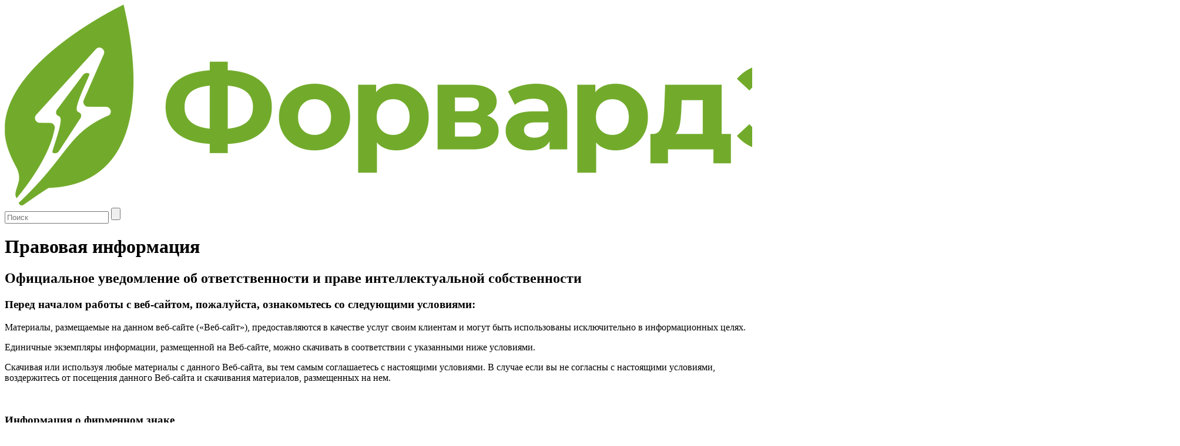

--- FILE ---
content_type: text/html; charset=UTF-8
request_url: https://www.frwd.energy/about-us/legal-notice-and-policy
body_size: 11549
content:

<!DOCTYPE html>
<html lang="ru" dir="ltr" prefix="content: http://purl.org/rss/1.0/modules/content/  dc: http://purl.org/dc/terms/  foaf: http://xmlns.com/foaf/0.1/  og: http://ogp.me/ns#  rdfs: http://www.w3.org/2000/01/rdf-schema#  schema: http://schema.org/  sioc: http://rdfs.org/sioc/ns#  sioct: http://rdfs.org/sioc/types#  skos: http://www.w3.org/2004/02/skos/core#  xsd: http://www.w3.org/2001/XMLSchema# ">
  <head>
  <link rel="icon" href="/themes/custom/fortum_base/media/icons/favicon_forward_energ_32x32.png" type="image/vnd.microsoft.icon">
    <!-- Yes, it's running on Silta! -->
              <link rel="preload" href="/themes/custom/fortum_base/fonts/FortumSansCY/FortumSansCYWeb-Light.woff2" as="font" crossorigin="anonymous">
      <link rel="preload" href="/themes/custom/fortum_base/fonts/FortumSansCY/FortumSansCYWeb-Medium.woff2" as="font" crossorigin="anonymous">
      <link rel="preload" href="/themes/custom/fortum_base/fonts/FortumSansCY/FortumSansCYWeb-Regular.woff2" as="font" crossorigin="anonymous">
      <link rel="preload" href="/themes/custom/fortum_base/fonts/FortumSansCY/FortumSansCYWeb-Bold.woff2" as="font" crossorigin="anonymous">
        <meta charset="utf-8" />
<script type="application/ld+json">{
    "@context": "https://schema.org",
    "@type": "Organization",
    "url": "http://www.frwd.energy",
    "logo": "http://www.frwd.energy/themes/custom/fortum_base/media/icons/favicon_forward_energ_16x16.png"
}</script>
<meta data-name="content-type" data-value="Basic page" />
<link rel="canonical" href="https://www.frwd.energy/about-us/legal-notice-and-policy" />
<meta name="format-detection" content="telephone=no, date=no" />
<meta property="og:site_name" content="Форвард Энерго" />
<meta property="og:url" content="http://www.frwd.energy/about-us/legal-notice-and-policy" />
<meta property="og:title" content="Правовая информация | Форвард Энерго" />
<meta name="twitter:card" content="summary_large_image" />
<meta name="twitter:title" content="Правовая информация | Форвард Энерго" />
<meta name="Generator" content="Drupal 9 (https://www.drupal.org)" />
<meta name="MobileOptimized" content="width" />
<meta name="HandheldFriendly" content="true" />
<meta name="viewport" content="width=device-width, initial-scale=1.0" />
<link rel="icon" href="/sites/default/files/favicon.ico" type="image/vnd.microsoft.icon" />
<link rel="alternate" hreflang="ru" href="http://www.frwd.energy/about-us/legal-notice-and-policy" />

    <title>Правовая информация | Форвард Энерго</title>

      <link rel="apple-touch-icon" sizes="180x180" href="/themes/custom/fortum_base/media/icons/favicon_forward_energ_180x180.png">
      <link rel="icon" type="image/png" sizes="32x32" href="/themes/custom/fortum_base/media/icons/favicon_forward_energ_32x32.png">
      <link rel="icon" type="image/png" sizes="16x16" href="/themes/custom/fortum_base/media/icons/favicon_forward_energ_16x16.png">
      <link rel="manifest" href="/themes/custom/fortum_base/media/icons/site.webmanifest">
      <!-- <link rel="mask-icon" href="/themes/custom/fortum_base/media/icons/safari-pinned-tab.svg" color="#5bbad5"> -->
      <meta name="msapplication-TileColor" content="#da532c">
      <meta name="theme-color" content="#ffffff">

      
    
    
            <link rel="stylesheet" media="all" href="/modules/contrib/ajax_loader/css/throbber-general.css?t99kkc" />
<link rel="stylesheet" media="all" href="/core/assets/vendor/jquery.ui/themes/base/core.css?t99kkc" />
<link rel="stylesheet" media="all" href="/core/assets/vendor/jquery.ui/themes/base/controlgroup.css?t99kkc" />
<link rel="stylesheet" media="all" href="/core/assets/vendor/jquery.ui/themes/base/checkboxradio.css?t99kkc" />
<link rel="stylesheet" media="all" href="/core/assets/vendor/jquery.ui/themes/base/resizable.css?t99kkc" />
<link rel="stylesheet" media="all" href="/core/assets/vendor/jquery.ui/themes/base/button.css?t99kkc" />
<link rel="stylesheet" media="all" href="/core/themes/stable/css/system/components/ajax-progress.module.css?t99kkc" />
<link rel="stylesheet" media="all" href="/core/themes/stable/css/system/components/align.module.css?t99kkc" />
<link rel="stylesheet" media="all" href="/core/themes/stable/css/system/components/autocomplete-loading.module.css?t99kkc" />
<link rel="stylesheet" media="all" href="/core/themes/stable/css/system/components/fieldgroup.module.css?t99kkc" />
<link rel="stylesheet" media="all" href="/core/themes/stable/css/system/components/container-inline.module.css?t99kkc" />
<link rel="stylesheet" media="all" href="/core/themes/stable/css/system/components/clearfix.module.css?t99kkc" />
<link rel="stylesheet" media="all" href="/core/themes/stable/css/system/components/details.module.css?t99kkc" />
<link rel="stylesheet" media="all" href="/core/themes/stable/css/system/components/hidden.module.css?t99kkc" />
<link rel="stylesheet" media="all" href="/core/themes/stable/css/system/components/item-list.module.css?t99kkc" />
<link rel="stylesheet" media="all" href="/core/themes/stable/css/system/components/js.module.css?t99kkc" />
<link rel="stylesheet" media="all" href="/core/themes/stable/css/system/components/nowrap.module.css?t99kkc" />
<link rel="stylesheet" media="all" href="/core/themes/stable/css/system/components/position-container.module.css?t99kkc" />
<link rel="stylesheet" media="all" href="/core/themes/stable/css/system/components/progress.module.css?t99kkc" />
<link rel="stylesheet" media="all" href="/core/themes/stable/css/system/components/reset-appearance.module.css?t99kkc" />
<link rel="stylesheet" media="all" href="/core/themes/stable/css/system/components/resize.module.css?t99kkc" />
<link rel="stylesheet" media="all" href="/core/themes/stable/css/system/components/sticky-header.module.css?t99kkc" />
<link rel="stylesheet" media="all" href="/core/themes/stable/css/system/components/system-status-counter.css?t99kkc" />
<link rel="stylesheet" media="all" href="/core/themes/stable/css/system/components/system-status-report-counters.css?t99kkc" />
<link rel="stylesheet" media="all" href="/core/themes/stable/css/system/components/system-status-report-general-info.css?t99kkc" />
<link rel="stylesheet" media="all" href="/core/themes/stable/css/system/components/tabledrag.module.css?t99kkc" />
<link rel="stylesheet" media="all" href="/core/themes/stable/css/system/components/tablesort.module.css?t99kkc" />
<link rel="stylesheet" media="all" href="/core/themes/stable/css/system/components/tree-child.module.css?t99kkc" />
<link rel="stylesheet" media="all" href="/modules/custom/fortum_elemental/css/loader.css?t99kkc" />
<link rel="stylesheet" media="all" href="/modules/contrib/extlink/extlink.css?t99kkc" />
<link rel="stylesheet" media="all" href="/modules/contrib/paragraphs/css/paragraphs.unpublished.css?t99kkc" />
<link rel="stylesheet" media="all" href="/themes/custom/fortum_base/build/theme/css/styles.min.css?t99kkc" />
<link rel="stylesheet" media="all" href="/themes/custom/fortum_base/css/override.css?t99kkc" />
<link rel="stylesheet" media="all" href="/libraries/select2/dist/css/select2.min.css?t99kkc" />

    <script src="/core/assets/vendor/jquery/jquery.min.js?v=3.6.0"></script>


    
  </head>
  <body class="path-node page-node-type-page site-forru" data-node="961" data-created="2018-01-23T07:55:16Z"  data-updated="2025-08-05T17:22:24Z" data-content-type="page">
    
    
      
        <div class="dialog-off-canvas-main-canvas" data-off-canvas-main-canvas>
    



  




<header id="page-header" class="page-header">
  <a href="#main-content" class="visually-hidden focusable skip-link">
  Skip to main content
</a>
  

  <div
  id="react-header"
  data-languages="[]"
  data-menu-apis="{&quot;mainMenu&quot;:{&quot;url&quot;:&quot;\/api\/menu_items\/main?max_depth=5&amp;_format=json&quot;,&quot;changed&quot;:1760358381,&quot;initial&quot;:[{&quot;title&quot;:&quot;\u041e \u043d\u0430\u0441&quot;,&quot;key&quot;:&quot;1c55ed6c-4d45-4422-9b34-29c523d2e254&quot;,&quot;uri&quot;:&quot;node\/306&quot;,&quot;relative&quot;:&quot;\/o-nas&quot;,&quot;absolute&quot;:&quot;http:\/\/www.frwd.energy\/o-nas&quot;,&quot;below&quot;:[{&quot;title&quot;:&quot;\u041a\u043e\u043c\u043f\u0430\u043d\u0438\u044f&quot;,&quot;key&quot;:&quot;4bc3ea5b-85ce-4714-bfd4-238818cde919&quot;,&quot;uri&quot;:&quot;node\/246&quot;,&quot;relative&quot;:&quot;\/o-nas\/kompaniya&quot;,&quot;absolute&quot;:&quot;http:\/\/www.frwd.energy\/o-nas\/kompaniya&quot;,&quot;below&quot;:[]},{&quot;title&quot;:&quot;\u042d\u043b\u0435\u043a\u0442\u0440\u0438\u0447\u0435\u0441\u0442\u0432\u043e \u0438 \u0442\u0435\u043f\u043b\u043e&quot;,&quot;key&quot;:&quot;7c9fe843-4dec-47c5-af2b-912ccb2ee366&quot;,&quot;uri&quot;:&quot;node\/311&quot;,&quot;relative&quot;:&quot;\/o-nas\/elektrichestvo-i-teplo&quot;,&quot;absolute&quot;:&quot;http:\/\/www.frwd.energy\/o-nas\/elektrichestvo-i-teplo&quot;,&quot;below&quot;:[]},{&quot;title&quot;:&quot;\u0423\u0441\u0442\u043e\u0439\u0447\u0438\u0432\u043e\u0435 \u0440\u0430\u0437\u0432\u0438\u0442\u0438\u0435&quot;,&quot;key&quot;:&quot;2c92eb79-332d-4fbd-a8d4-abe0041382ab&quot;,&quot;uri&quot;:&quot;node\/321&quot;,&quot;relative&quot;:&quot;\/o-nas\/ustoychivoe-razvitie&quot;,&quot;absolute&quot;:&quot;http:\/\/www.frwd.energy\/o-nas\/ustoychivoe-razvitie&quot;,&quot;below&quot;:[]},{&quot;title&quot;:&quot;\u0412\u043e\u0437\u043e\u0431\u043d\u043e\u0432\u043b\u044f\u0435\u043c\u0430\u044f \u044d\u043d\u0435\u0440\u0433\u0438\u044f&quot;,&quot;key&quot;:&quot;eb636bca-6835-4dcf-99ee-2ba60f266169&quot;,&quot;uri&quot;:&quot;node\/1504&quot;,&quot;relative&quot;:&quot;\/o-nas\/vozobnovlaemaya_energiya&quot;,&quot;absolute&quot;:&quot;http:\/\/www.frwd.energy\/o-nas\/vozobnovlaemaya_energiya&quot;,&quot;below&quot;:[]},{&quot;title&quot;:&quot;\u0417\u0430\u043a\u0443\u043f\u043a\u0438&quot;,&quot;key&quot;:&quot;e3e73fc3-ec14-4681-a32b-79c993a7dbdd&quot;,&quot;uri&quot;:&quot;https:\/\/purchase.frwd.energy\/purchase\/procurement\/&quot;,&quot;relative&quot;:&quot;https:\/\/purchase.frwd.energy\/purchase\/procurement\/&quot;,&quot;absolute&quot;:&quot;https:\/\/purchase.frwd.energy\/purchase\/procurement\/&quot;,&quot;below&quot;:[]},{&quot;title&quot;:&quot;\u0410\u043a\u0446\u0438\u043e\u043d\u0435\u0440\u0430\u043c&quot;,&quot;key&quot;:&quot;4ca444f3-2214-4bb3-9a07-a9bfbb3e2fbb&quot;,&quot;uri&quot;:&quot;node\/561&quot;,&quot;relative&quot;:&quot;\/o-nas\/akcioneram&quot;,&quot;absolute&quot;:&quot;http:\/\/www.frwd.energy\/o-nas\/akcioneram&quot;,&quot;below&quot;:[]},{&quot;title&quot;:&quot;\u041f\u0440\u0435\u0441\u0441-\u0446\u0435\u043d\u0442\u0440&quot;,&quot;key&quot;:&quot;73697abd-3af0-4460-a809-536f8c33e5eb&quot;,&quot;uri&quot;:&quot;node\/421&quot;,&quot;relative&quot;:&quot;\/o-nas\/press-centr&quot;,&quot;absolute&quot;:&quot;http:\/\/www.frwd.energy\/o-nas\/press-centr&quot;,&quot;below&quot;:[]}]},{&quot;title&quot;:&quot;\u041a\u043e\u043d\u0442\u0430\u043a\u0442\u044b&quot;,&quot;key&quot;:&quot;ffa10842-9cf1-45e0-a091-13416636cfb7&quot;,&quot;uri&quot;:&quot;node\/536&quot;,&quot;relative&quot;:&quot;\/contact&quot;,&quot;absolute&quot;:&quot;http:\/\/www.frwd.energy\/contact&quot;,&quot;below&quot;:[]}]},&quot;contactMenu&quot;:{&quot;initial&quot;:[]},&quot;countryMenu&quot;:{&quot;initial&quot;:[]},&quot;loginMenu&quot;:{&quot;initial&quot;:[]}}"
  data-show-top-level="1"
  data-page-url="/about-us/legal-notice-and-policy"
  data-page-trail="[]"
></div>

  
  <div class="header nojs-header header--has-top-level-bar">
          <div class="header__top-level-bar">
        <div class="header__top-level-bar-inner">
                        
                        <div class="utility-nojs">

            </div>
        </div>
      </div>
    
    <div class="header__inner">
      <div class="header-top nojs-header__content">
        <div class="header-top__branding">
                      <a class="logo" href="/" id="fortum-logo" aria-label="Fortum.com - Home page">
                                    
<img src="/sites/default/files/new_logo.png">
                      </a>
        </div>
      </div>

              
      
            <div class="js-only-menus" aria-hidden="true">
        
        
        
      </div>

    </div>
        <div class="nojs-header__hidden" aria-hidden="true">
      <div class="layout-container search-container">
  <form
    class="block-fortum-search-form"
    data-drupal-selector="block-result-search-form"
    action="/result-search"
    method="get"
    id="block-fortum-search-form"
    accept-charset="UTF-8"
    onsubmit=""
    role="search"
    aria-label="Поиск продукции, услуг и прочее"
    data-input-name="keyword"
    data-placeholder="Поиск"
  >
    <div class="form-item fg-10 fg-center input">

      <input autocomplete="off" type="text" id="edit-query" name="keyword" title="Поиск" placeholder="Поиск" maxlength="128" class="form-text search" value=""/>
      <input data-drupal-selector="edit-submit" type="submit" id="edit-submit--search" class="button js-form-submit form-submit">

      <div id="suggestion-area"></div>
    </div>
  </form>
  <div class="nav-overlay"></div>
</div>
  </div>


  <div class="header-external__fortum-ciam-login">
    
  </div>

</header>





<main id="main-content" class="main-content">

  <div class="layout-content page-body">
      <div>
    <div data-drupal-messages-fallback class="hidden"></div>
<div id="block-fortum-base-content">
  
    
      <div about="/about-us/legal-notice-and-policy" typeof="schema:WebPage">
                    


    


<div class="page-intro-block grid-container no-theme ">
  <div class="grid-layout-container ">
    <div class="module-container text-center ">
      <div id="" class="cta-identifier">

        
                  <h1 id="правовая-информ-"><span property="schema:name">Правовая информация</span>
</h1>
        
        
        
        
              </div>
    </div>
  </div>
</div>
      
  
  <div class="main-content-wrapper" asd>
          
    
            
    
                          <div class="grid-layout-container paragraph-text ">
            <div>
                  <div class="fg-12 module-container body-text ">
                          <h2>Официальное уведомление об ответственности и праве интеллектуальной собственности</h2>

<h3>Перед началом работы с веб-сайтом, пожалуйста, ознакомьтесь со следующими условиями:</h3>

<p>Материалы, размещаемые на данном веб-сайте («Веб-сайт»), предоставляются в качестве услуг своим клиентам и могут быть использованы исключительно в информационных целях.</p>

<p>Единичные экземпляры информации, размещенной на Веб-сайте, можно скачивать в соответствии с указанными ниже условиями.</p>

<p>Скачивая или используя любые материалы с данного Веб-сайта, вы тем самым соглашаетесь с настоящими условиями. В случае если вы не согласны с настоящими условиями, воздержитесь от посещения данного Веб-сайта и скачивания материалов, размещенных на нем.</p>

<p> </p>

<h3>Информация о фирменном знаке</h3>

<p>Все названия, логотипы и торговые знаки, размещенные на данном Веб-сайте, являются собственностью ПАО «Форвард Энерго», ее дочерних или зависимых обществ, а также обладателей лицензий ПАО «Форвард Энерго» и партнеров по совместным с ПАО «Форвард Энерго» предприятиям.</p>

<p>Торговые знаки и фирменные наименования ПАО «Форвард Энерго» могут использоваться только в соответствии с разрешенным использованием, указанным в настоящем Официальном уведомлении, либо при наличии предварительного разрешения ПАО «Форвард Энерго».</p>

<p>Для любого использования торговых знаков, фирменных наименований и логотипов ПАО «Форвард Энерго» в целях рекламы или продвижения продукции ПАО «Форвард Энерго» требуется письменное разрешение Компании.</p>

<p> </p>

<h3>Ограничение использования и лицензия на единственный экземпляр</h3>

<p>Все содержание данного Веб-сайта, включая текст, графические данные, логотипы, иконки, картинки, аудио файлы и программное обеспечение, является собственностью ПАО «Форвард Энерго» либо поставщиков контента и охраняется финскими и международными законами об авторском праве.</p>

<p>Несанкционированное использование или распространение любых материалов, размещенных на данном Веб-сайте, может являться нарушением авторских прав, а также нарушением законодательства о защите фирменных наименований и т.п. и влечь за собой гражданско-административное и уголовное наказание.</p>

<p>Запрещается воспроизводить, дублировать, копировать, продавать, перепродавать или использовать в иных коммерческих целях Веб-сайт или его содержание кроме случаев, когда это разрешено ПАО «Форвард Энерго».</p>

<p>Разрешается загружать информацию с Веб-сайта в единственном экземпляре на один компьютер для личного, некоммерческого, внутреннего использования кроме случаев, когда имеется лицензия ПАО «Форвард Энерго» на иное использование/распространение информации, содержащейся на Веб-сайте.</p>

<p>Запрещается изменять, использовать или передавать загруженную с Веб-сайта информацию в коммерческих целях, а также удалять из информации любые уведомления об авторских правах и правах на издание. Настоящим вы даете свое согласие на предотвращение несанкционированного копирования материалов и гарантируете соблюдение данного ограничения всеми сотрудниками вашей компании.</p>

<p>ПАО «Форвард Энерго» не предоставляет вам выраженного либо подразумеваемого права в соответствии с какими-либо патентами, авторскими правами, фирменными наименованиями или конфиденциальной информацией.</p>

<p> </p>

<h3>Отказ от гарантий</h3>

<p>Информация, содержащаяся на Веб-сайте, предоставляется в том виде, в котором она есть без каких-либо явно выраженных или подразумеваемых гарантий, включая гарантии коммерческого применения, не нарушения прав интеллектуальной собственности, а также гарантии пригодности для какой-либо конкретной цели. Интернет ссылки на странице Веб-сайта ПАО «Форвард Энерго», ведущие на страницы третьих лиц, предназначены исключительно для удобства пользователей, и ПАО «Форвард Энерго» не несет ответственности за содержание и достоверность информации, размещенной на таких веб-страницах. ПАО «Форвард Энерго» не несет ответственности за ущерб, понесенный в связи с использованием или невозможностью использования информации, размещенной на Веб-сайте, в том числе включая косвенные и особые фактические убытки такие, как потеря выручки, снижение дохода или упущенная прибыль, прерывание деятельности, а также потеря данных или информации, независимо от того, была ли ПАО «Форвард Энерго» заранее предупреждена о таких потенциальных убытках. Кроме того, ПАО «Форвард Энерго» не гарантирует доступность, точность и полноту всей информации, в том числе включая любую текстовую и графическую информацию, картинки, ссылки и другие объекты, размещаемые на Веб-сайте. ПАО «Форвард Энерго» имеет право изменять содержание Веб-сайта, а также любого из упомянутых здесь продуктов, в любое время без предварительного уведомления. ПАО «Форвард Энерго» не обязана обновлять информацию и другие материалы, размещаемые на Веб-сайте.</p>

<p> </p>

<h3>Сообщения пользователей</h3>

<p>Все материалы, информация и прочие сообщения, которые вы размещаете на этом Сайте, считаются неконфиденциальными, неэксклюзивными, безвозмездными, безотзывными, полностью передаваемыми в порядке сублицензирования и несобственническими («Сообщения»). ПАО «Форвард Энерго» не имеет никаких обязательств в отношении Сообщений. ПАО «Форвард Энерго» имеет право разглашать, копировать, распространять, включать и/или любым другим способом использовать Сообщения, включая все данные, изображения, звуковую и текстовую информацию и все, что является их составляющим, для любых коммерческих и некоммерческих целей. ПАО «Форвард Энерго» не проверяет и не контролирует содержание любых сообщений, и не несет ответственности за них. ПАО «Форвард Энерго» может на свое усмотрение, в любое время удалить любые Сообщения с этого сайта.</p>

<p> </p>

<h3>Прочие положения</h3>

<p>ПАО «Форвард Энерго» может пересмотреть данные Условия путем обновления данного сообщения. ПАО «Форвард Энерго» сохраняет за собой право в одностороннем порядке:</p>

<ul>
	<li>изменить данное Официальное уведомление;</li>
	<li>отслеживать и удалять любые сообщения и/или закрыть доступ к сайту в любое время без предварительного уведомления.</li>
</ul>

<p>Признание какого-либо условия или положение настоящего Официального уведомления незаконным, недействительным, аннулированным или по каким-либо причинам не имеющим законной силы никоим образом не влияет на действительность и правомерность остальных условий и положений. </p>

          </div>
              </div>
      </div>
          
    
                                              
      
      
      
          
              
        
    

        

  

    
            


  
    
    
  

    
      

  </div>
</div>

  </div>

  </div>

  </div>
  
  
</main>
  <footer>
			<div class="landmark-container f-breadcrumbs">
			<div class="back-top">
				<a href="#" class="to-top-link">
					Наверх
					<?xml version="1.0" encoding="UTF-8" standalone="no"?>
<span class="legacy-icon-wrapper">
<svg class="nosize" width="27px" height="27px" viewBox="0 0 27 27" version="1.1" xmlns="http://www.w3.org/2000/svg" xmlns:xlink="http://www.w3.org/1999/xlink">
    <g stroke="none" stroke-width="1" fill="none" fill-rule="evenodd">
        <g id="Group-11-Copy" transform="translate(13.700000, 13.500000) scale(1, -1) rotate(90.000000) translate(-13.700000, -13.500000) translate(1.200000, 1.000000)" stroke="#000000">
            <circle id="Oval" cx="12.5" cy="12.5" r="12.5"></circle>
            <g id="fortum.com_icon_down_24" transform="translate(13.500000, 12.000000) rotate(-90.000000) translate(-13.500000, -12.000000) translate(10.000000, 10.000000)" stroke-width="0.5" fill="#5AC37D">
                <path d="M3.17460317,3.75 C3.125,3.75 3.02579365,3.75 2.97619048,3.69485294 L0,0.386029412 L0.347222222,0 L3.125,3.08823529 L5.90277778,0 L6.25,0.386029412 L3.27380952,3.69485294 C3.3234127,3.75 3.22420635,3.75 3.17460317,3.75 L3.17460317,3.75 Z" id="Shape"></path>
            </g>
        </g>
    </g>
</svg>
</span>
				</a>
			</div>
		</div>
		<div id="block-fortum-base-breadcrumbs">
  
    
      <div class="landmark-container f-breadcrumbs">
<div class="breadcrumb">
  <nav aria-labelledby="system-breadcrumb">
    <h4 id="system-breadcrumb" class="visually-hidden">You are here:</h4>
    <ol aria-label="breadcrumb" itemscope="" itemtype="http://schema.org/BreadcrumbList" id="breadcrumbList">
          <li itemprop="itemListElement" itemscope="" itemtype="http://schema.org/ListItem">
                    <a href="/" itemprop="item">
            Home
            <meta itemprop="name" content="Home">
            <meta itemprop="position" content="1">
          </a>
        
      </li>
        </ol>
  </nav>
</div>
</div>

  </div>

	
			<div class="landmark-container f-navigation">
			<div  id="block-footer">

  

  

        


              <ul class="f-wrapper">
                      <li   class="f-title"   class="f-title" >
                      <a href="/o-nas/kompaniya" >Компания</a>
                    <div class="state-icon f-link"><?xml version="1.0" encoding="UTF-8" standalone="no"?>
<span class="legacy-icon-wrapper">
<svg class="nosize" width="17px" height="11px" viewBox="0 0 17 11" version="1.1" xmlns="http://www.w3.org/2000/svg" xmlns:xlink="http://www.w3.org/1999/xlink">
    <g stroke="none" stroke-width="1" fill="none" fill-rule="evenodd">
        <g transform="translate(-813.000000, -1966.000000)" stroke-width="2" stroke="#000000">
            <g transform="translate(814.000000, 1967.000000)">
                <polyline class="fill stroke" points="0 0 7.5 8 15 0"></polyline>
            </g>
        </g>
    </g>
</svg>
</span>
</div>
                                    <ul class="f-body">
                      <li >
                      <a href="/o-nas/kompaniya/rabota-v-kompanii" data-drupal-link-system-path="node/391">Работа в компании</a>
                            </li>
                        <li >
                      <a href="/o-nas/kompaniya/proizvodstvo-energii" data-drupal-link-system-path="node/1506">Производство энергии</a>
                            </li>
              </ul>
  
                  </li>
                        <li   class="f-title"   class="f-title" >
                      <a href="/o-nas/elektrichestvo-i-teplo" data-drupal-link-system-path="node/311">Производство</a>
                    <div class="state-icon f-link"><?xml version="1.0" encoding="UTF-8" standalone="no"?>
<span class="legacy-icon-wrapper">
<svg class="nosize" width="17px" height="11px" viewBox="0 0 17 11" version="1.1" xmlns="http://www.w3.org/2000/svg" xmlns:xlink="http://www.w3.org/1999/xlink">
    <g stroke="none" stroke-width="1" fill="none" fill-rule="evenodd">
        <g transform="translate(-813.000000, -1966.000000)" stroke-width="2" stroke="#000000">
            <g transform="translate(814.000000, 1967.000000)">
                <polyline class="fill stroke" points="0 0 7.5 8 15 0"></polyline>
            </g>
        </g>
    </g>
</svg>
</span>
</div>
                                    <ul class="f-body">
                      <li >
                      <a href="/o-nas/elektrichestvo-i-teplo/elektrichestvo-i-teplo" data-drupal-link-system-path="node/451">Электричество</a>
                            </li>
                        <li >
                      <a href="/o-nas/elektrichestvo-i-teplo/teplo" data-drupal-link-system-path="node/456">Тепло</a>
                            </li>
                        <li >
                      <a href="https://lk.ustekchel.ru" target="_blank">Подключение к тепловым сетям</a>
                            </li>
                        <li >
                      <a href="/o-nas/elektrichestvo-i-teplo/energorynok" data-drupal-link-system-path="node/696">Энергорынок</a>
                            </li>
              </ul>
  
                  </li>
                        <li   class="f-title"   class="f-title" >
                      <a href="/o-nas/kompaniya/rabota-v-kompanii" data-drupal-link-system-path="node/391">Карьера</a>
                    <div class="state-icon f-link"><?xml version="1.0" encoding="UTF-8" standalone="no"?>
<span class="legacy-icon-wrapper">
<svg class="nosize" width="17px" height="11px" viewBox="0 0 17 11" version="1.1" xmlns="http://www.w3.org/2000/svg" xmlns:xlink="http://www.w3.org/1999/xlink">
    <g stroke="none" stroke-width="1" fill="none" fill-rule="evenodd">
        <g transform="translate(-813.000000, -1966.000000)" stroke-width="2" stroke="#000000">
            <g transform="translate(814.000000, 1967.000000)">
                <polyline class="fill stroke" points="0 0 7.5 8 15 0"></polyline>
            </g>
        </g>
    </g>
</svg>
</span>
</div>
                                    <ul class="f-body">
                      <li >
                      <a href="/o-nas/kompaniya/rabota-v-kompanii/vakansii" data-drupal-link-system-path="node/396">Вакансии</a>
                            </li>
                        <li >
                      <a href="/o-nas/kompaniya/rabota-v-kompanii/chasto-zadavaemye-voprosy-o-vakansiyakh" data-drupal-link-system-path="node/1041">Часто задаваемые вопросы</a>
                            </li>
                        <li >
                      <a href="/o-nas/kompaniya/rabota-v-kompanii/studentam" data-drupal-link-system-path="node/401">Студентам</a>
                            </li>
                        <li >
                      <a href="/media/2024/06/anketa-soiskatelya#no-back" data-drupal-link-system-path="node/1617">Анкета</a>
                            </li>
              </ul>
  
                  </li>
                        <li   class="f-title"   class="f-title" >
                      <a href="/o-nas/press-centr" data-drupal-link-system-path="node/421">Пресс-центр</a>
                    <div class="state-icon f-link"><?xml version="1.0" encoding="UTF-8" standalone="no"?>
<span class="legacy-icon-wrapper">
<svg class="nosize" width="17px" height="11px" viewBox="0 0 17 11" version="1.1" xmlns="http://www.w3.org/2000/svg" xmlns:xlink="http://www.w3.org/1999/xlink">
    <g stroke="none" stroke-width="1" fill="none" fill-rule="evenodd">
        <g transform="translate(-813.000000, -1966.000000)" stroke-width="2" stroke="#000000">
            <g transform="translate(814.000000, 1967.000000)">
                <polyline class="fill stroke" points="0 0 7.5 8 15 0"></polyline>
            </g>
        </g>
    </g>
</svg>
</span>
</div>
                  </li>
              </ul>
  


  </div>

		</div>
	
	<div class="landmark-container bottom-line">
					<div class="social-icons">
				<h2>Следите за нами в социальных сетях</h2>
				<div  id="block-socialmenu">
  
  
        

  
  
                                      
                                                                                                                                    
          <a href="https://www.youtube.com/user/fortumrussia">
            <span class="visually-hidden">
             
            </span>

                      <?xml version="1.0" encoding="UTF-8" standalone="no"?>
<span class="legacy-icon-wrapper">
<svg class="nosize" width="25px" height="20px" viewBox="0 0 71 50" version="1.1" xmlns="http://www.w3.org/2000/svg" xmlns:xlink="http://www.w3.org/1999/xlink">
    <defs>
        <polygon id="youtubepath-1" points="35.3054211 0.288947368 0 0.288947368 0 49.4736842 35.3054211 49.4736842 70.6108421 49.4736842 70.6108421 0.288947368"></polygon>
    </defs>
    <g stroke="none" stroke-width="1" fill="none" fill-rule="evenodd">
        <g id="youtube">
            <g id="Group-3" transform="translate(0.000000, 0.237421)">
                <mask id="youtubemask-2" fill="white">
                    <use xlink:href="#youtubepath-1"></use>
                </mask>
                <g id="Clip-2"></g>
                <path d="M59.1345263,49.4736842 L11.4766316,49.4736842 C5.13821053,49.4736842 -0.000210526316,44.3357895 -0.000210526316,37.9973684 L-0.000210526316,11.7652632 C-0.000210526316,5.42684211 5.13821053,0.288947368 11.4766316,0.288947368 L59.1345263,0.288947368 C65.4729474,0.288947368 70.6108421,5.42684211 70.6108421,11.7652632 L70.6108421,37.9973684 C70.6108421,44.3357895 65.4729474,49.4736842 59.1345263,49.4736842" id="Fill-1" fill="#ffffff" mask="url(#youtubemask-2)"></path>
            </g>
            <polygon id="Fill-4" fill="#555555" points="28.6772105 15.8908421 28.6772105 33.8245263 44.1577368 24.8576842"></polygon>
        </g>
    </g>
</svg>
</span>
          
          </a>
                                      
                                                                                                                                                      
          <a href="https://vk.com/fortum_russia">
            <span class="visually-hidden">
             
            </span>

                      <span class="legacy-icon-wrapper">
<svg xmlns="http://www.w3.org/2000/svg" width="20" height="20" viewBox="0 0 64 64">
  <g fill="none" fill-rule="evenodd">
    <path fill="#fff" d="M4,13.9c2.1,0,5.3,0,7.1,0c0.9,0,1.6,0.6,1.9,1.4c0.9,2.6,2.9,8.3,5.2,12.2c3.1,5.1,5.1,7,6.4,6.8   c1.3-0.3,0.9-3.7,0.9-6.4s0.3-7.3-1-9.4l-2-2.9c-0.5-0.7,0-1.6,0.8-1.6h11.4c1.1,0,2,0.9,2,2v14.5c0,0,0.5,2.6,3.3-0.1   c2.8-2.7,5.8-7.7,8.3-12.8l1-2.4c0.3-0.7,1-1.2,1.8-1.2h7.4c1.4,0,2.4,1.4,1.9,2.7l-0.8,2.1c0,0-2.7,5.4-5.5,9.2   c-2.8,3.9-3.4,4.8-3,5.8c0.4,1,7.6,7.7,9.4,10.9c0.5,0.9,0.9,1.7,1.3,2.4c0.7,1.3-0.3,3-1.8,3l-8.4,0c-0.7,0-1.4-0.4-1.7-1   l-0.8-1.3c0,0-5.1-6-8.2-7.9c-3.2-1.8-3.1,0.8-3.1,0.8v5.3c0,2.2-1.8,4-4,4h-2c0,0-11,0-19.8-13.1C5.1,26.7,2.8,20.1,2,16.3   C1.8,15.1,2.7,13.9,4,13.9z"/>
  </g>
</svg>
</span>
          
          </a>
      
  





  </div>

			</div>
							<!-- START ELSE -->
			<div class="bottom-links">
									<!-- footer_bottom -->
					<div  id="block-legallinks--2">
  
  <h2 class="visually-hidden">Legal information</h2>
  
        
              <ul>
              <li>
        <a href="/about-us/legal-notice-and-privacy-policy" data-drupal-link-system-path="node/551">Политика обработки персональных данных</a>
              </li>
          <li>
        <a href="/about-us/legal-notice-and-policy" data-drupal-link-system-path="node/961" class="is-active">Правовая информация</a>
              </li>
        </ul>
  


  </div>

					<!-- footer_bottom -->
					<p>&copy;
						Форвард Энерго 2026. All rights reserved</p>
				
			</div>
			<!-- END ELSE -->
		
		<script type="application/ld+json">
			{
																					        "@context": "https://schema.org",
																					        "@type": "LocalBusiness",
																					        "address": {
																					          "@type": "PostalAddress",
																					          "postalCode": "123112",
																					          "addressCountry": "Российская Федерация",
																					          "addressLocality": "г. Москва",
																					          "streetAddress": "Пресненская набережная, д. 10, эт. 15, пом. 20"
																					        },
																					        "name": "Публичное акционерное общество «Форвард Энерго»",
																					        "telephone": "+7 (495) 788-46-88"
																					      }
		</script>

	</div>
</footer>

  </div>

      

    <script type="application/json" data-drupal-selector="drupal-settings-json">{"path":{"baseUrl":"\/","scriptPath":null,"pathPrefix":"","currentPath":"node\/961","currentPathIsAdmin":false,"isFront":false,"currentLanguage":"ru"},"pluralDelimiter":"\u0003","suppressDeprecationErrors":true,"ajaxPageState":{"libraries":"ajax_loader\/ajax_loader.throbber,extlink\/drupal.extlink,fortum_base\/cta-accordion,fortum_base\/footer-navigation,fortum_base\/global-scripts,fortum_base\/global-styling,fortum_hypher\/hypher,fortum_hypher\/hypher.integration,fortum_hypher\/hypher.ru,paragraphs\/drupal.paragraphs.unpublished,system\/base","theme":"fortum_base","theme_token":null},"ajaxTrustedUrl":[],"ajaxLoader":{"markup":"\u003Cdiv class=\u0022elementalish-loader\u0022\u003E\u003Cdiv\u003E\u003C\/div\u003E\u003Cdiv\u003E\u003C\/div\u003E\u003Cdiv\u003E\u003C\/div\u003E\u003Cdiv\u003E\u003C\/div\u003E\u003C\/div\u003E","hideAjaxMessage":false,"alwaysFullscreen":true,"throbberPosition":"body"},"clientside_validation_jquery":{"validate_all_ajax_forms":1,"force_validate_on_blur":true,"messages":{"required":"This field is required.","remote":"Please fix this field.","email":"Please enter a valid email address.","url":"Please enter a valid URL.","date":"Please enter a valid date.","dateISO":"Please enter a valid date (ISO).","number":"Please enter a valid number.","digits":"Please enter only digits.","equalTo":"Please enter the same value again.","maxlength":"Please enter no more than {0} characters.","minlength":"Please enter at least {0} characters.","rangelength":"Please enter a value between {0} and {1} characters long.","range":"Please enter a value between {0} and {1}.","max":"Please enter a value less than or equal to {0}.","min":"Please enter a value greater than or equal to {0}.","step":"Please enter a multiple of {0}."}},"data":{"extlink":{"extTarget":true,"extTargetNoOverride":true,"extNofollow":false,"extNoreferrer":false,"extFollowNoOverride":false,"extClass":"0","extLabel":"(link is external)","extImgClass":false,"extSubdomains":true,"extExclude":"(fortumhorsepower\\.com)|(guidelines\\.fortum\\.com)|(fortum\\.[a-z]+)|(fortuminsaatio\\.fi)|(fortumtutor\\.fi)|(fortumforenergyblog\\.wordpress\\.com)|(web\\.fortum\\.fi)|(retail-online-application-(dev|qa)\\.herokuapp\\.com)","extInclude":"(\\\/download[\\s])","extCssExclude":"","extCssExplicit":"","extAlert":false,"extAlertText":"","mailtoClass":"0","mailtoLabel":"(link sends email)","extUseFontAwesome":false,"extIconPlacement":"append","extFaLinkClasses":"fa fa-external-link","extFaMailtoClasses":"fa fa-envelope-o","whitelistedDomains":[]}},"fortum_hypher":{"language":"ru"},"languages":{"en":{"name":"English","prefix":"\/en"},"ru":{"name":"Russian","prefix":"\/"}},"currentLanguage":"ru","isFront":false,"user":{"uid":0,"permissionsHash":"f36191a165d08bcb710316913c45c03378a8e550f02535347fab16551ec3d84d"}}</script>
<script src="/core/misc/polyfills/element.matches.js?v=9.3.16"></script>
<script src="/core/misc/polyfills/object.assign.js?v=9.3.16"></script>
<script src="/core/assets/vendor/css-escape/css.escape.js?v=1.5.1"></script>
<script src="/core/assets/vendor/once/once.min.js?v=1.0.1"></script>
<script src="/core/assets/vendor/jquery-once/jquery.once.min.js?v=2.2.3"></script>
<script src="/core/misc/drupalSettingsLoader.js?v=9.3.16"></script>
<script src="/sites/default/files/languages/ru_Vwd156BYJ4rQu2fPQqjXA3nvnuDlIv95t0RMUPQvl3Q.js?t99kkc"></script>
<script src="/core/misc/drupal.js?v=9.3.16"></script>
<script src="/core/misc/drupal.init.js?v=9.3.16"></script>
<script src="/core/assets/vendor/jquery.ui/ui/version-min.js?v=1.13.1"></script>
<script src="/core/assets/vendor/jquery.ui/ui/ie-min.js?v=1.13.1"></script>
<script src="/core/assets/vendor/jquery.ui/ui/scroll-parent-min.js?v=1.13.1"></script>
<script src="/core/assets/vendor/jquery.ui/ui/safe-active-element-min.js?v=1.13.1"></script>
<script src="/core/assets/vendor/jquery.ui/ui/plugin-min.js?v=1.13.1"></script>
<script src="/core/assets/vendor/jquery.ui/ui/keycode-min.js?v=1.13.1"></script>
<script src="/core/assets/vendor/jquery.ui/ui/jquery-patch-min.js?v=1.13.1"></script>
<script src="/core/assets/vendor/jquery.ui/ui/form-min.js?v=1.13.1"></script>
<script src="/core/assets/vendor/jquery.ui/ui/focusable-min.js?v=1.13.1"></script>
<script src="/core/assets/vendor/jquery.ui/ui/disable-selection-min.js?v=1.13.1"></script>
<script src="/core/assets/vendor/jquery.ui/ui/data-min.js?v=1.13.1"></script>
<script src="/core/assets/vendor/jquery.ui/ui/unique-id-min.js?v=1.13.1"></script>
<script src="/core/assets/vendor/jquery.ui/ui/safe-blur-min.js?v=1.13.1"></script>
<script src="/core/assets/vendor/jquery.ui/ui/widget-min.js?v=1.13.1"></script>
<script src="/core/assets/vendor/jquery.ui/ui/widgets/controlgroup-min.js?v=1.13.1"></script>
<script src="/core/assets/vendor/jquery.ui/ui/form-reset-mixin-min.js?v=1.13.1"></script>
<script src="/core/assets/vendor/jquery.ui/ui/labels-min.js?v=1.13.1"></script>
<script src="/core/assets/vendor/jquery.ui/ui/widgets/mouse-min.js?v=1.13.1"></script>
<script src="/core/assets/vendor/jquery.ui/ui/widgets/checkboxradio-min.js?v=1.13.1"></script>
<script src="/core/assets/vendor/jquery.ui/ui/widgets/draggable-min.js?v=1.13.1"></script>
<script src="/core/assets/vendor/jquery.ui/ui/widgets/resizable-min.js?v=1.13.1"></script>
<script src="/core/assets/vendor/jquery.ui/ui/widgets/button-min.js?v=1.13.1"></script>
<script src="/core/assets/vendor/jquery.ui/ui/widgets/dialog-min.js?v=1.13.1"></script>
<script src="/core/assets/vendor/tabbable/index.umd.min.js?v=5.2.1"></script>
<script src="/core/misc/progress.js?v=9.3.16"></script>
<script src="/core/misc/jquery.once.bc.js?v=9.3.16"></script>
<script src="/core/modules/responsive_image/js/responsive_image.ajax.js?v=9.3.16"></script>
<script src="/core/misc/ajax.js?v=9.3.16"></script>
<script src="/core/themes/stable/js/ajax.js?v=9.3.16"></script>
<script src="/modules/contrib/ajax_loader/js/ajax-throbber.js?v=1.x"></script>
<script src="/core/misc/jquery.tabbable.shim.js?v=9.3.16"></script>
<script src="/core/misc/position.js?v=9.3.16"></script>
<script src="/themes/custom/fortum_base/build/theme/js/data-table.min.js?v=9.3.16"></script>
<script src="/libraries/select2/dist/js/select2.full.min.js?v=9.3.16"></script>
<script src="/themes/custom/fortum_base/build/theme/js/forms.min.js?v=9.3.16"></script>
<script src="/themes/custom/fortum_base/build/theme/js/helpers.min.js?v=9.3.16"></script>
<script src="/themes/custom/fortum_base/build/theme/js/ie11.min.js?v=9.3.16"></script>
<script src="/libraries/iframe-resizer/js/iframeResizer.min.js?v=9.3.16"></script>
<script src="/themes/custom/fortum_base/build/theme/js/iframes.min.js?v=9.3.16"></script>
<script src="/libraries/jquery-once/jquery.once.min.js?v=9.3.16"></script>
<script src="/themes/custom/fortum_base/build/theme/js/language.min.js?v=9.3.16"></script>
<script src="/libraries/jquery-match-height/dist/jquery.matchHeight-min.js?v=9.3.16"></script>
<script src="/themes/custom/fortum_base/build/theme/js/match-height.min.js?v=9.3.16"></script>
<script src="/themes/custom/fortum_base/build/theme/js/search.min.js?v=9.3.16"></script>
<script src="/themes/custom/fortum_base/build/theme/js/anchor-links-hash.min.js?v=9.3.16"></script>
<script src="/themes/custom/fortum_base/build/apps/header-app/app.js?v=9.3.16"></script>
<script src="/themes/custom/fortum_base/build/theme/js/fortum-base.min.js?v=9.3.16"></script>
<script src="/modules/contrib/extlink/extlink.js?v=9.3.16"></script>
<script src="/themes/custom/fortum_base/build/theme/js/footer-navigation.min.js?v=9.3.16"></script>
<script src="/themes/custom/fortum_base/build/theme/js/cta-accordion.min.js?v=9.3.16"></script>
<script src="/libraries/hypher/dist/jquery.hypher.js?t99kkc"></script>
<script src="/modules/custom/fortum_hypher/build/js/fortum_hypher.min.js?t99kkc"></script>

          </body>
</html>
<style>
.grid-layout-container.drupal-messages {
  display: none;
}
</style>
